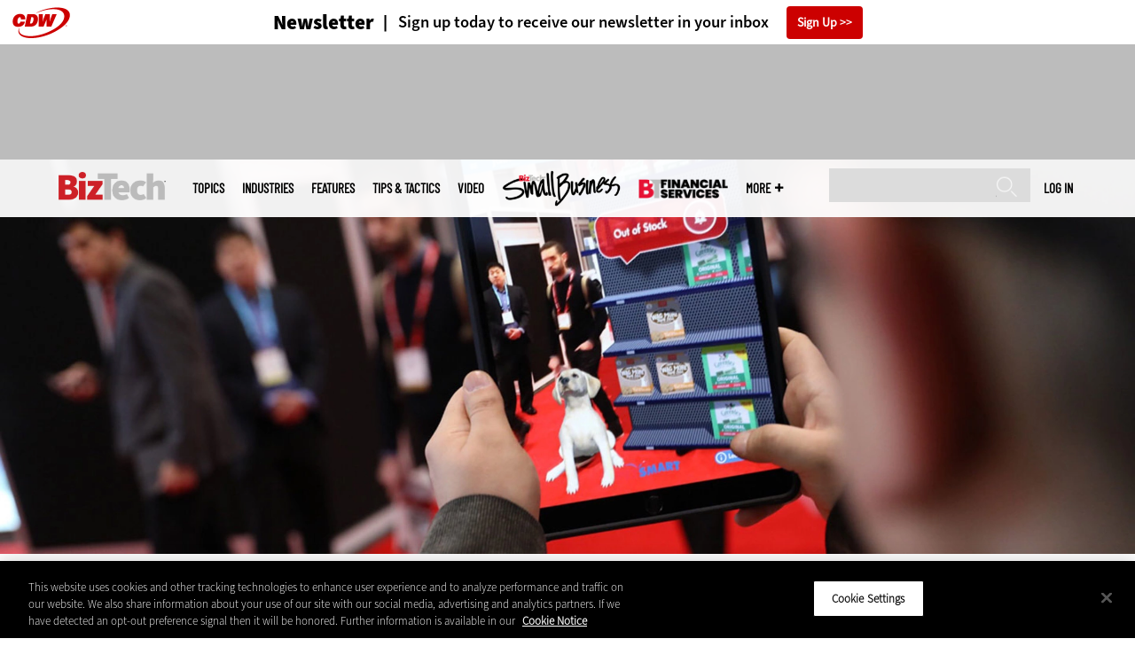

--- FILE ---
content_type: text/html; charset=UTF-8
request_url: https://biztechmagazine.com/article/2018/01/nrf-2018-how-retailers-will-power-store-future
body_size: 19214
content:


<!DOCTYPE html>
<html lang="en" dir="ltr" prefix="content: http://purl.org/rss/1.0/modules/content/  dc: http://purl.org/dc/terms/  foaf: http://xmlns.com/foaf/0.1/  og: http://ogp.me/ns#  rdfs: http://www.w3.org/2000/01/rdf-schema#  schema: http://schema.org/  sioc: http://rdfs.org/sioc/ns#  sioct: http://rdfs.org/sioc/types#  skos: http://www.w3.org/2004/02/skos/core#  xsd: http://www.w3.org/2001/XMLSchema# ">
<head>
  <script src="https://cdn.cookielaw.org/scripttemplates/otSDKStub.js" type="text/javascript" charset="UTF-8" data-domain-script="58d2694a-fb84-494a-87bd-c0db753d5a61"></script>
<script type="text/javascript">function OptanonWrapper() { document.querySelectorAll('.ot-floating-button__open, #onetrust-pc-btn-handler, .toggle_privacy_center').forEach(function (elt) { elt.onclick = function () { document.querySelector('.ot-btn-container').insertBefore(document.getElementById('accept-recommended-btn-handler'), document.querySelector('.ot-pc-refuse-all-handler')); document.querySelectorAll('.ot-btn-container button').forEach(function (x) { x.style = 'width: unset;' }); document.getElementById('accept-recommended-btn-handler').style = 'display: inline-block;'; } }); }</script>

  <link rel="preload" href="/themes/cdw/webfonts/SourceSans3-Semibold.otf.woff2" crossorigin="anonymous" as="font" type="font/woff2">
  <link rel="preload" href="/themes/cdw/webfonts/SourceSans3-Light.otf.woff2" crossorigin="anonymous" as="font" type="font/woff2">
  <link rel="preload" href="/themes/cdw/webfonts/SourceSans3-Black.otf.woff2" crossorigin="anonymous" as="font" type="font/woff2">
    <script>window.tmParam = {"page_name":"NRF: How Retailers Will Power the Store of the Future ","page_type":"Networking","page_url":"https://biztechmagazine.com/article/2018/01/nrf-2018-how-retailers-will-power-store-future","department":"Topics"};</script>

  <script>(function(d,s){var client = 'cdw';var siteId = 174;var a=d.createElement(s),b=d.getElementsByTagName(s)[0];a.async=true;a.type='text/javascript';a.tagman='st='+(+new Date())+'&amp;c='+client+'&amp;sid='+siteId;b.parentNode.insertBefore(a,b);})(document,'script');var cdwTagManagementData = {};window.cdwTagManagementData = {'page_name': window.tmParam.page_name,'page_type': window.tmParam.page_type,'page_url': window.tmParam.page_url,'referral_url': document.referrer,'project_id': 'MKT24637','site_name': 'BizTech','dtmTag_cli_promo_id': '94'};</script>

<meta charset="utf-8" />
<noscript><style>form.antibot * :not(.antibot-message) { display: none !important; }</style>
</noscript><script type="application/ld+json">{
  "@context": "http://schema.org",
  "@type": "WebSite",
  "url": "https://biztechmagazine.com/",
  "potentialAction": [{
    "@type": "SearchAction",
    "target": "https://biztechmagazine.com/search?search_api_fulltext={biztech}",
    "query-input": "required name=biztech",
"sameAs": [
    "https://twitter.com/BizTechMagazine"
  ]
  }]
}</script>
<script type="application/ld+json">{
  "@context": "http://schema.org",
  "@type": "Organization",
  "url": "https://biztechmagazine.com/",
    "logo": {
      "@type": "ImageObject",
 "url": "https://biztechmagazine.com/themes/cdw/images/logo-cdw_biztech.png"
  },
  "contactPoint": [{
    "@type": "ContactPoint",
    "telephone": "+1-847-465-6000",
    "contactType": "customer service"
  }]
}
</script>
<script type="application/ld+json">{
    "@context": "https://schema.org",
    "@graph": [
           {
           "speakable":
 {
"@type": "SpeakableSpecification",
  "xpath": [
    "/html/head/title",
    "/html/head/meta[@name='description']/@content"
    ]
  },
            "@type": "NewsArticle",
            "name": "NRF: How Retailers Will Power the Store of the Future ",
            "headline": "NRF: How Retailers Will Power the Store of the Future ",
            "description": "&lt;p&gt;As customers’ expectations grow, retailers must use technology to create a seamless shopping experience.&lt;/p&gt;
",        
            "thumbnailUrl":"https://biztechmagazine.com/sites/biztechmagazine.com/files/styles/trending_thumb/public/articles/BizTech/201801/BizTech--NRF2018-4.jpg?itok=X8CdMlbI",            
            "image":"https://biztechmagazine.com/sites/biztechmagazine.com/files/styles/trending_thumb/public/articles/BizTech/201801/BizTech--NRF2018-4.jpg?itok=X8CdMlbI",
            "datePublished": "2018-01-15T15:24:24Z",
            "isAccessibleForFree": "True",
            "dateModified": "2020-08-20T20:39:02Z",
            "author": {
                "@type": "Person",
                "name": "Brad Sowell",
                "url": "https://biztechmagazine.com/author/brad-sowell"
            },
            "publisher":{
             "@type": "Organization",
             "name":"Publisher",
  "url": "https://biztechmagazine.com/",
  "logo": {
      "@type": "ImageObject",
 "url": "https://biztechmagazine.com/themes/cdw/images/logo-cdw_biztech.png"
  },
  "contactPoint": [{
    "@type": "ContactPoint",
    "telephone": "+1-847-465-6000",
    "contactType": "customer service"
  }]
}
,
            "mainEntityOfPage": "https://biztechmagazine.com/article/2018/01/nrf-2018-how-retailers-will-power-store-future"
        }
          ]
}
</script>
<style>/* @see https://github.com/aFarkas/lazysizes#broken-image-symbol */.js img.lazyload:not([src]) { visibility: hidden; }/* @see https://github.com/aFarkas/lazysizes#automatically-setting-the-sizes-attribute */.js img.lazyloaded[data-sizes=auto] { display: block; width: 100%; }</style>
<meta name="description" content="As customers’ expectations grow, retailers must use technology to create a seamless shopping experience." />
<link rel="canonical" href="https://biztechmagazine.com/article/2018/01/nrf-2018-how-retailers-will-power-store-future" />
<link rel="image_src" href="https://biztechmagazine.com/sites/biztechmagazine.com/files/styles/cdw_hero/public/articles/BizTech/201801/BizTech--NRF2018-4.jpg?itok=2Ix1PjPx" />
<meta property="og:site_name" content="Technology Solutions That Drive Business" />
<meta property="og:type" content="Article" />
<meta property="og:url" content="https://biztechmagazine.com/article/2018/01/nrf-2018-how-retailers-will-power-store-future" />
<meta property="og:title" content="NRF: How Retailers Will Power the Store of the Future" />
<meta property="og:description" content="As customers’ expectations grow, retailers must use technology to create a seamless shopping experience." />
<meta property="og:image" content="https://biztechmagazine.com/sites/biztechmagazine.com/files/styles/cdw_hero/public/articles/BizTech/201801/BizTech--NRF2018-4.jpg?itok=2Ix1PjPx" />
<meta property="og:image:url" content="https://biztechmagazine.com/sites/biztechmagazine.com/files/styles/cdw_hero/public/articles/BizTech/201801/BizTech--NRF2018-4.jpg?itok=2Ix1PjPx" />
<meta name="twitter:card" content="summary_large_image" />
<meta name="twitter:title" content="NRF: How Retailers Will Power the Store of the Future" />
<meta name="twitter:description" content="As customers’ expectations grow, retailers must use technology to create a seamless shopping experience." />
<meta name="msvalidate.01" content="AAB1A3536B158149960B8847B13E464D" />
<meta name="google-site-verification" content="C5WoMhliRnULHKtOMqIjwViBGVlEqy5QrRiawRjECCk" />
<meta name="Generator" content="Drupal 10 (https://www.drupal.org)" />
<meta name="MobileOptimized" content="width" />
<meta name="HandheldFriendly" content="true" />
<meta name="viewport" content="width=device-width, initial-scale=1.0" />
<link rel="icon" href="/themes/cdw_biztech/favicon.ico" type="image/vnd.microsoft.icon" />
<link rel="amphtml" href="https://biztechmagazine.com/article/2018/01/nrf-2018-how-retailers-will-power-store-future?amp" />
<script src="/sites/biztechmagazine.com/files/google_tag/google_tag/general/google_tag.script.js?t92zm1" defer></script>
<script>window.a2a_config=window.a2a_config||{};a2a_config.callbacks=[];a2a_config.overlays=[];a2a_config.templates={};a2a_config.templates.twitter = "${title} via @BizTechMagazine ${link}";</script>

  <title>NRF: How Retailers Will Power the Store of the Future | BizTech Magazine</title>
  <link rel="stylesheet" media="all" href="/sites/biztechmagazine.com/files/css/css__qn-pXwI8N8Ifgurdbaj49bDS988BY6mNMuUnKUy-5M.css?delta=0&amp;language=en&amp;theme=cdw_biztech&amp;include=eJxtTVsOgzAMu1AhR6oCCV200KCmwOD0K4j97cfySzYSVcN8AD6kn4rlGkbaIakNqJ3XQyWny4qDnJXH179oxoSnZI6zESr8ZHfLu-G4McWxzXOukC1OisnDpPxxFeIC0qJUsIrlsJgqUFkX1P7iXXt6e_DDK88woHPYhHeHG_t2syp_AddiUOE" />
<link rel="stylesheet" media="all" href="/sites/biztechmagazine.com/files/css/css_Bvtc9K3ZaeJpFNTQPIFx_xSgLNbO8Mmg323hZojVBkc.css?delta=1&amp;language=en&amp;theme=cdw_biztech&amp;include=eJxtTVsOgzAMu1AhR6oCCV200KCmwOD0K4j97cfySzYSVcN8AD6kn4rlGkbaIakNqJ3XQyWny4qDnJXH179oxoSnZI6zESr8ZHfLu-G4McWxzXOukC1OisnDpPxxFeIC0qJUsIrlsJgqUFkX1P7iXXt6e_DDK88woHPYhHeHG_t2syp_AddiUOE" />

  <script src="https://www.googletagservices.com/tag/js/gpt.js" async></script>
<script src="/sites/biztechmagazine.com/files/js/js_Fk2qWYSoeNFhNHwblNWJQ6dhnqAJTBivhw3H2Tnz6S0.js?scope=header&amp;delta=1&amp;language=en&amp;theme=cdw_biztech&amp;include=eJxNjlEOgzAMQy9UliMhjwToVBKURtvg9NsKSPtx_KzIMpjDoBvhNLfRTSMN_KJH7UazEL9oFvBB_WBaRYP-fMsfa8EmTudt2YIJe1bpF2MUurBr2D7q4HmNSur96saJETh67jLjmc1rGou8a8nfAZQ1ZHJENk0F-0Y_-QAQm07n"></script>

  <meta name="viewport" content="width=device-width, initial-scale=1">
  <script>(function(a,b,c,d){ a='https://tags.tiqcdn.com/utag/cdw/subdomains/prod/utag.js'; b=document;c='script';d=b.createElement(c);d.src=a;d.type='text/java'+c;d.async=true; a=b.getElementsByTagName(c)[0];a.parentNode.insertBefore(d,a); })();</script>

</head>
<body id="cdw_biztech"  class="not-front not-logged-in one-sidebar sidebar-second page- page--article page--article- page--article-2018 page--article-01 page--article-nrf-2018-how-retailers-will-power-store-future article-with-hero cdw-site node-type-article">
<a href="#main-content" class="visually-hidden focusable">
    Skip to main content
</a>
<noscript><iframe src="https://www.googletagmanager.com/ns.html?id=GTM-NVNB53" height="0" width="0" style="display:none;visibility:hidden"></iframe></noscript>
  <div class="dialog-off-canvas-main-canvas" data-off-canvas-main-canvas>
    <!-- HEADER TOP -->
<header id="header" class="hdr-top" role="banner">
  <div class="wrapper">
            <div>
    <div id="block-cdw_header-cdw_header_ctas" class="block block-cdw-header block-odd first last clearfix">
  <div class="block-inner">
    <div class="content">
      <div class="insider">
        <a href="/cdw_subscription_v3/register-web?form=newsletter"><h3>Newsletter</h3></a>
        <a href="/cdw_subscription_v3/register-web?form=newsletter"><h4>Sign up today to receive our newsletter in your inbox</h4></a>
        <a href="/cdw_subscription_v3/register-web?form=newsletter">Sign Up</a>
      </div>
    </div>
  </div>
</div>
  </div>

      </div>
</header>
<!-- /HEADER TOP -->
<!-- HEADER MIDDLE -->
<div class="hdr-btm">
  <div class="wrapper">
            <div>
    
<div  id="block-googleadmasthead" class="block block-cdw-google-ads block-cdw-ads-masthead" >
  <div class="block-inner">

    
        


    <div class="content" >
      <ins class="dcmads" style="display:inline-block; width:728px; height:90px; text-decoration:none," data-dcm-placement="N1260.2796CDW.COM/B34270838.430410770" data-dcm-rendering-mode="iframe"><script src="https://www.googletagservices.com/dcm/dcmads.js"></script>
</ins>

    </div>
  </div>
</div> <!-- /block-inner /block -->

  </div>

      </div>
</div>
<!-- /HEADER MIDDLE -->
<!-- MAIN NAV -->

<div  class="main-nav">
  <div class="wrapper">
    <a href="http://www.cdw.com" title="CDW" target="_blank"><img src="/themes/cdw/images/logo-cdw@2x.png" alt="Home"></a>
    <a href="/" title="Home" rel="home" id="logo">
  <img src="/themes/cdw/images/logos/sites/cdw_biztech_dark.png" width="182" height="90" alt="Home" class="desktop">
  <img src="/themes/cdw/images/logos/sites/cdw_biztech.png" width="182" height="90" alt="Home" class="mobile">
</a>
    <a id="mobile-menu" title="mobile-menu" class="close">MENU</a>
    <div id="block-cdw_menu-cdw_menu_login">
      <div class="content">
              <div class="submenu" title="User menu">  <a href="/user">Log in</a></div>
            </div>
    </div>
    <nav role="navigation" aria-labelledby="block-mobilemenu-menu" id="block-mobilemenu" style="display:none;">
            
  <span class="visually-hidden" id="block-mobilemenu-menu">Mobile menu</span>
  

        <ul class="mobile-menu menu menu-level-0" data-region="main_nav">
                        <li class="topics">
                  <span class="topics">Topics</span>
              </li>
                            <li class="industries">
                  <span class="industries">Industries</span>
              </li>
                            <li class="features">
                  <a href="/features" class="features" data-drupal-link-system-path="taxonomy/term/7">Features</a>
              </li>
                            <li class="tips--tactics">
                  <a href="/tips-tactics" class="tips--tactics" data-drupal-link-system-path="taxonomy/term/6">Tips &amp; Tactics</a>
              </li>
                            <li class="video">
                  <a href="/media/videos" class="video" data-drupal-link-system-path="media/videos">Video</a>
              </li>
                            <li class="small-business">
                            <a href="/small-business"><img alt="Small Business" src=/sites/biztechmagazine.com/files/styles/medium/public/menu/2025-05/BTSMB-Lockup-new-white.png?itok=UaJmQdGc></a>
              </li>
                            <li class="financial-services">
                            <a href="https://biztechmagazine.com/financial-services"><img alt="Financial Services" src=/sites/biztechmagazine.com/files/styles/medium/public/menu/2025-07/menuBTFS-Lockup-white.png?itok=V855_nAT></a>
              </li>
                            <li class="more">
                  <span class="more">More</span>
              </li>
                            <li class="search">
                  <a href="/search" class="search" data-drupal-link-system-path="search">Search</a>
              </li>
      </ul>
  </nav>

    
<div  id="block-searchblock" class="block block-cdw-search block-cdw-search-block" >
  <div class="block-inner">

    
        


    <div class="content" >
      <form class="cdw-nav-search-form" data-drupal-selector="cdw-nav-search-form" action="/article/2018/01/nrf-2018-how-retailers-will-power-store-future" method="post" id="cdw-nav-search-form" accept-charset="UTF-8">
  <div class="js-form-item form-item form-type-search js-form-type-search form-item-search-api-fulltext js-form-item-search-api-fulltext form-no-label">
      <label for="edit-search-api-fulltext--3" class="visually-hidden">Search</label>
        <input data-drupal-selector="edit-search-api-fulltext" type="search" id="edit-search-api-fulltext--3" name="search_api_fulltext" value="" size="15" maxlength="128" class="form-search" />

        </div>
<input autocomplete="off" data-drupal-selector="form-pw296vbg47q7-js46zjxvx1n5dttskw1tnenjpn72fq" type="hidden" name="form_build_id" value="form-PW296VbG47q7-JS46ZjxVX1N5DTTSkw1tNenJpn72FQ" />
<input data-drupal-selector="edit-cdw-nav-search-form" type="hidden" name="form_id" value="cdw_nav_search_form" />
<div data-drupal-selector="edit-actions" class="form-actions js-form-wrapper form-wrapper" id="edit-actions--3"><input data-drupal-selector="edit-submit" type="submit" id="edit-submit" name="op" value="Search" class="button js-form-submit form-submit" />
</div>

</form>

    </div>
  </div>
</div> <!-- /block-inner /block -->

    <nav role="navigation" aria-labelledby="block-mainmenu-2-menu" id="block-mainmenu-2">
            
  <span class="visually-hidden" id="block-mainmenu-2-menu">Main menu</span>
  

        <ul data-region="main_nav" class="menu menu-level-0">
                        <li class="topics">
                  <span class="topics">Topics</span>
              </li>
                            <li class="industries">
                  <span class="industries">Industries</span>
              </li>
                            <li class="features">
                  <a href="/features" class="features" data-drupal-link-system-path="taxonomy/term/7">Features</a>
              </li>
                            <li class="tips--tactics">
                  <a href="/tips-tactics" class="tips--tactics" data-drupal-link-system-path="taxonomy/term/6">Tips &amp; Tactics</a>
              </li>
                            <li class="video">
                  <a href="/media/videos" class="video" data-drupal-link-system-path="media/videos">Video</a>
              </li>
                            <li class="small-business">
                            <a href="/small-business"><img alt="Small Business" src=/sites/biztechmagazine.com/files/styles/medium/public/menu/2025-05/BTSMB-Lockup-new-black.png?itok=QmRpTZwI></a>
              </li>
                            <li class="financial-services">
                            <a href="https://biztechmagazine.com/financial-services"><img alt="Financial Services" src=/sites/biztechmagazine.com/files/styles/medium/public/menu/2025-07/menuBTFS-Lockup-black.png?itok=jMHPstMJ></a>
              </li>
                            <li class="more">
                  <span class="more">More</span>
              </li>
                            <li class="search">
                  <a href="/search" class="search" data-drupal-link-system-path="search">Search</a>
              </li>
      </ul>
    <div class="submenu industries element-invisible">
      <div class="industries">
        <div class="views-element-container"><div class="view-industry-menu view-display-id-block_1 js-view-dom-id-f0af4774f4307abfe4007c12e5864d9bf30f4e3004e1929f13d799a1afd4afbf">
  
  
  

  
  
  

  <div class="menu">
  
  <ul>

          <li><a href="/energy-utilities" hreflang="en">Energy &amp; Utilities</a></li>
          <li><a href="/enterprise" hreflang="en">Enterprise</a></li>
          <li><a href="/financial-services" hreflang="en">Financial Services</a></li>
          <li><a href="/manufacturing" hreflang="en">Manufacturing</a></li>
          <li><a href="/nonprofit" hreflang="en">Nonprofit</a></li>
          <li><a href="/retail" hreflang="en">Retail</a></li>
          <li><a href="/small-business" hreflang="en">Small Business</a></li>
          <li><a href="/sports-entertainment" hreflang="en">Sports &amp; Entertainment</a></li>
          <li><a href="/startups" hreflang="en">Startups</a></li>
    
  </ul>

</div>

    

  
  

  
  
</div>
</div>

      </div>
      <div class="trending">
        <div id="trending_industry">
          <h3 class="block-title">Trending Now</h3>
          <div class="content">
            <div>
              <div>
                
<article  class="node node-article node-type-article node-promoted node--view-mode-trending-industries-main-menu" >
  <div class="content">
    <div class="key-image">
    <a href="/article/2025/11/how-match-business-users-ai-workstations-they-need" hreflang="en"><img loading="lazy" src="/sites/biztechmagazine.com/files/styles/trending_thumb/public/articles/202511/GettyImages-2172166252.jpg?itok=Gu5Eo3a7" width="300" height="255" alt="AI Workstations" typeof="foaf:Image" />

</a>


  <div class="industry">
    Enterprise
  </div>
</div>
    <div class="link-node"><a href="/article/2025/11/how-match-business-users-ai-workstations-they-need">How To Match Business Users With the AI Workstations They Need</a></div>
  </div> <!-- /content -->
</article>

<article  class="node node-article node-type-article node-promoted node--view-mode-trending-industries-main-menu" >
  <div class="content">
    <div class="key-image">
    <a href="/article/2025/05/5-steps-nonprofits-can-take-adopt-ai-responsibly" hreflang="en"><img loading="lazy" src="/sites/biztechmagazine.com/files/styles/trending_thumb/public/articles/202505/GettyImages-1511406730.jpg?itok=bzV0mcWN" width="300" height="255" alt="Volunteers working an event" typeof="foaf:Image" />

</a>


  <div class="industry">
    Nonprofit
  </div>
</div>
    <div class="link-node"><a href="/article/2025/05/5-steps-nonprofits-can-take-adopt-ai-responsibly">5 Steps Nonprofits Can Take To Adopt AI Responsibly</a></div>
  </div> <!-- /content -->
</article>

<article  class="node node-article node-type-article node-promoted node--view-mode-trending-industries-main-menu" >
  <div class="content">
    <div class="key-image">
    <a href="/article/2025/10/enterprise-leaders-guide-adopting-wi-fi-7" hreflang="en"><img loading="lazy" src="/sites/biztechmagazine.com/files/styles/trending_thumb/public/articles/202510/GettyImages-2073120226.jpg?itok=8MQVViGl" width="300" height="255" alt="Concept of Wi-Fi 7" typeof="foaf:Image" />

</a>


  <div class="industry">
    Enterprise
  </div>
</div>
    <div class="link-node"><a href="/article/2025/10/enterprise-leaders-guide-adopting-wi-fi-7">The Enterprise Leader’s Guide to Adopting Wi-Fi 7</a></div>
  </div> <!-- /content -->
</article>

              </div>
            </div>
          </div>
        </div>
      </div>
    </div>
    <div class="submenu topics element-invisible">
      <div class="topics">
        <div class="views-element-container"><div class="view-topic-menu view-display-id-block_1 js-view-dom-id-5194c2f72dedd2cfcab9cff95b8074ec6da4bdbb0ae107bc621b59cc2803f8ef">
  
  
  

  
  
  

  <div class="menu">
  
  <ul>

          <li><a href="/artificial-intelligence" hreflang="en">Artificial Intelligence</a></li>
          <li><a href="/cloud" hreflang="en">Cloud</a></li>
          <li><a href="/data-analytics" hreflang="en">Data Analytics</a></li>
          <li><a href="/data-center" hreflang="en">Data Center</a></li>
          <li><a href="/digital-workspace" hreflang="en">Digital Workspace</a></li>
          <li><a href="/hardware" hreflang="en">Hardware</a></li>
          <li><a href="/internet" hreflang="en">Internet</a></li>
          <li><a href="/management" hreflang="en">Management</a></li>
          <li><a href="/networking" hreflang="en">Networking</a></li>
          <li><a href="/security" hreflang="en">Security</a></li>
          <li><a href="/software" hreflang="en">Software</a></li>
    
  </ul>

</div>

    

  
  

  
  
</div>
</div>

      </div>
      <div class="trending">
        <div id="trending_topics">
          <h3 class="block-title">Trending Now</h3>
          <div class="content">
            <div>
              <div>
                
<article  class="node node-article node-type-article node-promoted node--view-mode-trending-main-menu" >
  <div class="content">
    <div class="key-image">
      
    <a href="/article/2025/11/how-match-business-users-ai-workstations-they-need" hreflang="en"><img loading="lazy" src="/sites/biztechmagazine.com/files/styles/trending_thumb/public/articles/202511/GettyImages-2172166252.jpg?itok=Gu5Eo3a7" width="300" height="255" alt="AI Workstations" typeof="foaf:Image" />

</a>


      
  <div class="primary-topic">
      <a href="/hardware" hreflang="en">Hardware</a>
  </div>

    </div>
    <div class="link-node"><a href="/article/2025/11/how-match-business-users-ai-workstations-they-need">How To Match Business Users With the AI Workstations They Need</a></div>
  </div>
</article>

<article  class="node node-article node-type-article node-promoted node--view-mode-trending-main-menu" >
  <div class="content">
    <div class="key-image">
      
    <a href="/article/2025/05/5-steps-nonprofits-can-take-adopt-ai-responsibly" hreflang="en"><img loading="lazy" src="/sites/biztechmagazine.com/files/styles/trending_thumb/public/articles/202505/GettyImages-1511406730.jpg?itok=bzV0mcWN" width="300" height="255" alt="Volunteers working an event" typeof="foaf:Image" />

</a>


      
  <div class="primary-topic">
      <a href="/data-analytics" hreflang="en">Data Analytics</a>
  </div>

    </div>
    <div class="link-node"><a href="/article/2025/05/5-steps-nonprofits-can-take-adopt-ai-responsibly">5 Steps Nonprofits Can Take To Adopt AI Responsibly</a></div>
  </div>
</article>

<article  class="node node-article node-type-article node-promoted node--view-mode-trending-main-menu" >
  <div class="content">
    <div class="key-image">
      
    <a href="/article/2025/10/enterprise-leaders-guide-adopting-wi-fi-7" hreflang="en"><img loading="lazy" src="/sites/biztechmagazine.com/files/styles/trending_thumb/public/articles/202510/GettyImages-2073120226.jpg?itok=8MQVViGl" width="300" height="255" alt="Concept of Wi-Fi 7" typeof="foaf:Image" />

</a>


      
  <div class="primary-topic">
      <a href="/networking" hreflang="en">Networking</a>
  </div>

    </div>
    <div class="link-node"><a href="/article/2025/10/enterprise-leaders-guide-adopting-wi-fi-7">The Enterprise Leader’s Guide to Adopting Wi-Fi 7</a></div>
  </div>
</article>

              </div>
            </div>
          </div>
        </div>
      </div>
    </div>
        <div class="submenu more element-invisible">
      <div class="more-links">
        <ul class="menu">
                      <li>
              <a href="https://biztechmagazine.com/about-insider" title="About Insider">About Insider</a>
            </li>
                      <li>
              <a href="/agility" title="AgilITy">AgilITy</a>
            </li>
                      <li>
              <a href="/community" title="CommunITy">CommunITy</a>
            </li>
                      <li>
              <a href="/equity" title="EquITy">EquITy</a>
            </li>
                      <li>
              <a href="/events/cdw-executive-summit" title="CDW Executive SummIT">CDW Executive SummIT</a>
            </li>
                      <li>
              <a href="/dashboard" title="Dashboard">Dashboard</a>
            </li>
                      <li>
              <a href="/events" title="Events">Events</a>
            </li>
                      <li>
              <a href="https://biztechmagazine.com/glossary" title="Glossary">Glossary</a>
            </li>
                      <li>
              <a href="/news" title="News">News</a>
            </li>
                      <li>
              <a href="/product-review/reviews" title="Reviews">Reviews</a>
            </li>
                      <li>
              <a href="/voices" title="Voices">Voices</a>
            </li>
                  </ul>
      </div>
      <div class="more-social-links">
      </div>
      <div class="more-blocks">
        <div class="views-element-container"><div class="view-featured-menu-node view-display-id-biztech js-view-dom-id-e1690a4ea48de148705e873255cae52f63b5a1df956e6a3a0895830d1aa96d09">
  
  
  

  
  
  

      <div class="views-row"><div class="views-field views-field-field-more-menu-featured"><div class="field-content"><article  class="node--view-mode-more-menu" >
  <div class="search-image">
    <a href="/article/2024/12/30-it-influencers-follow-2024" hreflang="en"><img loading="lazy" src="/sites/biztechmagazine.com/files/styles/sidebar_thumb/public/articles/202509/BT_Q424_25-influencerlist-hero.jpg?itok=hD6aV5Os" width="300" height="225" alt="Headshot collage of IT influencers - 2024 " typeof="foaf:Image" />

</a>

</div>
  <div class="title"><a href="/article/2024/12/30-it-influencers-follow-2024"><span>30 IT Influencers to Follow in 2024</span>
</a></div>
  <div class="date">Dec 18 2024</div>
  
            <div><p>Here are the most influential voices across industries that IT professionals should know.</p>
</div>
      
</article>
</div></div></div>

    

  
  

  
  
</div>
</div>

        <div class="views-element-container"><div class="view-more-featured-blocks view-display-id-cdw_magazine_current js-view-dom-id-c3f8932f00b185fdcd67a707af080676942b176eb7e64ee72675256ae7807734">
  
  
  

  
  
  

      <div class="views-row">																														<div id="block-cdw_magazine-cdw_magazine_current">
    <a href="/magazine/issue/2025/12/winter-2025" hreflang="en"><img loading="lazy" src="/sites/biztechmagazine.com/files/styles/more_menu/public/mag_covers/BT_CORP_Q425_C1%20%281%29.jpg?itok=12Mb-RQM" width="200" height="150" alt="Fall 2025 BizTech Magazine Cover" typeof="foaf:Image" />

</a>

    <h3>BizTech Magazine</h3>
  <a href="/magazine/issue/2025/12/winter-2025">Current Issue</a> <span>|</span> <a href="/magazine/archives">Archive</a>
</div>

</div>

    

  
  

  
  
</div>
</div>

      </div>
    </div>
  </nav>

    
        
      <ul class="more-social">
                      <li class="twitter">
        <a href="https://twitter.com/intent/follow?original_referer=http%3A//www.biztechmagazine.com/&amp;region=follow_link&amp;screen_name=BizTechMagazine&amp;tw_p=followbutton&amp;variant=2.0" class="twitter">Twitter</a>
              </li>
                      <li class="feed">
        <a href="http://feeds.feedburner.com/BizTechMagazine" class="feed">Feed</a>
              </li>
        </ul>
  
  
  </div>
  
  <div class="submenu-wrap"></div>
</div>

<!-- /MAIN NAV -->
  <!-- HERO -->
  <div class="hero">
        <div id="header-region">
      
              <div id='article_key_image'>
          
      <picture>
                  <source srcset="/sites/biztechmagazine.com/files/styles/cdw_article_hero/public/articles/BizTech/201801/BizTech--NRF2018-4.jpg.webp?itok=nZhAmTsC 1x" media="all and (min-width: 768px)" type="image/webp" width="1920" height="667"/>
              <source srcset="/sites/biztechmagazine.com/files/styles/cdw_article_hero_mobile_focal_point/public/articles/BizTech/201801/BizTech--NRF2018-4.jpg.webp?h=b1512c13&amp;itok=gK7VG_vT 1x, /sites/biztechmagazine.com/files/styles/cdw_article_hero_mobile_focal_point_2x/public/articles/BizTech/201801/BizTech--NRF2018-4.jpg.webp?h=b1512c13&amp;itok=loR2_YXF 2x" type="image/webp" width="375" height="315"/>
              <source srcset="/sites/biztechmagazine.com/files/styles/cdw_article_hero/public/articles/BizTech/201801/BizTech--NRF2018-4.jpg?itok=nZhAmTsC 1x" media="all and (min-width: 768px)" type="image/jpeg" width="1920" height="667"/>
              <source srcset="/sites/biztechmagazine.com/files/styles/cdw_article_hero_mobile_focal_point/public/articles/BizTech/201801/BizTech--NRF2018-4.jpg?h=b1512c13&amp;itok=gK7VG_vT 1x, /sites/biztechmagazine.com/files/styles/cdw_article_hero_mobile_focal_point_2x/public/articles/BizTech/201801/BizTech--NRF2018-4.jpg?h=b1512c13&amp;itok=loR2_YXF 2x" type="image/jpeg" width="375" height="315"/>
                  <img loading="eager" width="1920" height="667" src="/sites/biztechmagazine.com/files/styles/cdw_article_hero/public/articles/BizTech/201801/BizTech--NRF2018-4.jpg?itok=nZhAmTsC" alt="How Retailers Will Power the Store of the Future " typeof="foaf:Image" />

  </picture>



                  </div>
          </div>
  </div>
  <!-- /HERO -->


<!-- MAIN -->
<main class="wrapper clearfix" role="main">
  <!-- MAIN MIDDLE -->
  <section id="content">
    <div id="content-header">

      

      

      
      
      
      

      
      
    </div>
          <!-- MAIN CONTENT -->
      <div id="content-area">
          <div>
    <div data-drupal-messages-fallback class="hidden"></div>
<div  class="views-element-container block block-views block-views-blockarticle-breadcrumb-block-1" id="block-views-block-article-breadcrumb-block-1" >
  <div class="block-inner">

    
        


    <div class="content" >
      <div><div class="view-article-breadcrumb view-display-id-block_1 js-view-dom-id-f644ff74361cf7b7329423a4b64049ee2183e2f80f270aa21474439ebaede09a">
  
  
  

  
  
  

      <div class="views-row"><span class="views-field views-field-nothing"><span class="field-content"><a href="/">Home</a></span></span>»<span class="views-field views-field-field-primary-topic"><span class="field-content"><a href="/networking" hreflang="en">Networking</a> </span></span></div>

    

  
  

  
  
</div>
</div>

    </div>
  </div>
</div> <!-- /block-inner /block -->

<div  id="block-cdw-content" class="block block-system block-system-main-block" >
  <div class="block-inner">

    
        


    <div class="content" >
      <article  class="node node-article node-type-article node-promoted node--view-mode-full" >
  <header>

    <div class="pw-widget pw-size-medium pw-layout-vertical __pw-layout-vertical" data-layout="vertical" data-url="https://biztechmagazine.com/article/2018/01/nrf-2018-how-retailers-will-power-store-future" data-title="#NRF2018: The #tech tools retailers need to create the stores of tomorrow. #retailIT" data-via="BizTechMagazine" data-button-background="none">
  <span>
    <span>Jan</span>
    <span>15</span>
    <span>2018</span>
  </span>
    </div>

    <span class="a2a_kit a2a_kit_size_32 addtoany_list addtoany_list__article" data-a2a-url="https://biztechmagazine.com/article/2018/01/nrf-2018-how-retailers-will-power-store-future" data-a2a-title="#NRF2018: The #tech tools retailers need to create the stores of tomorrow. #retailIT "><a class="a2a_button_twitter"></a><a class="a2a_button_facebook"></a><a class="a2a_button_linkedin"></a><a class="a2a_button_reddit"></a><a class="a2a_button_flipboard"></a><a class="a2a_button_email"></a></span>
    <span class="link-term"><a href="https://biztechmagazine.com/networking">Networking</a></span>

      
    <h1 class="title"><span>NRF: How Retailers Will Power the Store of the Future </span>
</h1>

        <div class="subtitle">As customers’ expectations grow, retailers must use technology to create a seamless shopping experience.</div>
    
    
      <div class="byline">
        <div class="author">
      <div>
              <div class="field-author">
<div id="taxonomy-term-" class="">
      <div class="author-photo">
      
    <a href="/author/brad-sowell" hreflang="en"><img loading="lazy" src="/sites/biztechmagazine.com/files/styles/face_small/public/author/Sowell_90.jpg?itok=wmvQ_MtS" width="58" height="58" alt="Brad Sowell" typeof="foaf:Image" />

</a>


    </div>
  
  <div class="author-info">
    <span>by </span><a rel="author" href="/author/brad-sowell">  <div>Brad Sowell</div>
</a>
            <a target="_blank" class="twitter" href="https://twitter.com/intent/follow?region=follow_link&amp;screen_name=bradsowell&amp;tw_p=followbutton&amp;variant=2.0"><span>Twitter</span></a>
    </div>

<div class="author-bio">
  <p>
            <div><p>Brad is associate executive editor for <em>BizTech</em> magazine and works closely with media relations and other professionals to develop articles for the magazine.</p>
</div>
      </p>
</div>
</div>
</div>
          </div>
    </div>
              </div>
    

    
  </header>

  <div class="content">
            
            <div class="article-audio">
    <div id="jquery_jplayer_1" class="jp-jplayer" data-url="https://biztechmagazine.com/sites/biztechmagazine.com/files/article_audio/article-audio-40096.mp3" data-title="article-audio-40096.mp3"></div>
<div id="jp_container_1" class="jp-audio" role="application" aria-label="media player">
  <div class="jp-type-single">
    <div class="jp-gui jp-interface">
      <div class="jp-controls-holder">
        <div class="jp-controls">
          <button class="jp-play" role="button" tabindex="0">Listen</button>
          <button class="jp-pause" role="button" tabindex="0">Pause</button>
        </div>
        <div class="jp-duration" role="timer" aria-label="duration">&nbsp;</div>
        <div class="jp-progress">
          <div class="jp-seek-bar">
            <div class="jp-play-bar"></div>
          </div>
        </div>
      </div>
    </div>
  </div>
</div>

  </div>

          
            <div><p>In today’s digital world, with social media constantly pulsing in the background, retailers can face&nbsp;<strong>a swift backlash</strong>&nbsp;from upset or dissatisfied customers.</p>
<p>“The worst-case scenario for a business is for one person to have a bad experience and tell everyone they know. Then those people tell everyone they know, and it spreads to almost half the planet,” said Hansang Bae, CTO of&nbsp;<a class="paragraphCTA" href="https://www.cdw.com/content/cdw/en/brand/Riverbed.html">Riverbed Technology</a>.</p>
<p>“Customers have a lot more power now than they did before, with the addition of social media,” Bae said during&nbsp;<a class="paragraphCTA" href="https://nrfbigshow.nrf.com/session/exhibitor-big-ideas-powering-store-future-successful-digital-transformation-strategies">a session</a>&nbsp;at&nbsp;<a class="paragraphCTA" href="https://biztechmagazine.com/nrf-2018-retails-big-show">NRF 2018: Retail’s Big Show</a>&nbsp;in New York City on Jan. 14.</p>
<p><strong>The retail market has become more fast-paced thanks to digital technology</strong>, which puts stress on businesses to respond, he said. Customers’ expectations for retail brands are increasing; now, in addition to highly customized products,<strong>&nbsp;they expect to have wireless service and rich digital content in physical stores</strong>.</p>
<p>All of this creates technology challenges for retailers, including&nbsp;<strong>wireless network security management and a push for increased broadband bandwidth</strong>. Retailers also must contend with store continuity challenges and the need to&nbsp;<strong>rapidly introduce new technology</strong>, Bae said.</p>
<p>“Thou shall have Wi-Fi, and it better be damn good!” he exclaimed. “Your customers not only expect it, they are demanding it — and you also need to make sure it’s not a hot button for hackers to exploit your customers.”</p>
<p><a class="paragraphCTA" href="https://biztechmagazine.com/register?newsletter"><strong>SIGN UP:&nbsp;</strong>Get more news from the&nbsp;<em>BizTech</em>&nbsp;newsletter in your inbox every two weeks!</a></p>
<h2>The Tech Tools Retailers Want Moving Forward</h2>
<p>What will the store of tomorrow look like?&nbsp;<a class="paragraphCTA" href="https://www.riverbed.com/press-releases/riverbed-retail-digital-transformation-survey-finds-next-three-years-are-crucial-for-evolution-of-brick-and-mortar.html">Riverbed asked 300 retail IT managers</a>&nbsp;in the United States, Australia and Germany what they planned to invest in during the next 12 months. Among the top responses:</p>
<ul>
<li><strong>The ability to rapidly expand locations (51 percent)</strong></li>
<li>Improvements to&nbsp;<strong>in-store wireless and mobile service for customers and employees</strong>&nbsp;(49 percent)</li>
<li>Tools to&nbsp;<strong>better monitor users’ experience with customer apps</strong>&nbsp;(48 percent)</li>
<li>Technology to&nbsp;<strong>ensure point-of-sale connectivity and continuity</strong>&nbsp;in stores (47 percent)</li>
<li><strong>New digital services and apps</strong>&nbsp;for customers and employees (47 percent)</li>
<li><strong>Enhanced productivity for enterprise mobility apps</strong>&nbsp;(45 percent)</li>
</ul>
<p>Survey respondents also noted several technologies that they consider essential to the evolution of brick and mortar stores, including retail apps to track inventory (40 percent), virtual assistants (37 percent), mobile POS technology (35 percent), mobile apps with augmented reality (34 percent), and tools to personalize the in-store experience using customer loyalty data (34 percent).</p>
<p>Furthermore,&nbsp;<strong>47 percent of the respondents said these technologies must be in place within three years</strong>.</p>
<p>But many stores don’t have technical expertise on location, said Bae, which presents a key challenge: “You need to monitor your point of sale so that you can recognize problems before they happen and affect your customers and your business.”</p>
<h2>Streamline the Omnichannel Experience</h2>
<p>Retailers must deliver a true omnichannel experience, with a seamless connection between the digital and physical store and real-time inventory management, Bae stressed.</p>
<p>He mentioned a grocery chain (likely referring to British chain&nbsp;<a class="paragraphCTA" href="http://www.cnn.com/2012/01/11/tech/in-seoul-a-virtual-grocery-store-in-the-subway/index.html">Tesco</a>) that&nbsp;<strong>tagged pictures of food items with QR codes and displayed them in subway stations</strong>&nbsp;in Seoul, South Korea. Customers who wanted their groceries delivered could scan the QR codes. Then, based on where the customers were in the subway system and where they lived, the grocer could time the food delivery to coincide with customer’s arrival at home, saving them a trip to the store.<strong>&nbsp;“That’s digital transformation!” he said.</strong></p>
<p>Bae recommended three ways retail stores can optimize their online and in-store channels.</p>
<p>The first is to&nbsp;<strong>rapidly deploy digital services</strong>, creating agility. Second, businesses should strive to&nbsp;<strong>boost same-store profits</strong>. Third, they should&nbsp;<strong>focus on improving the customer experience</strong>. Bae touted Riverbed’s SD-WAN solutions — Riverbed&nbsp;<a class="paragraphCTA" href="https://www.cdw.com/shop/search/result.aspx?key=steelconnect&amp;ctlgfilter=&amp;searchscope=all&amp;sr=1">SteelConnect</a>,&nbsp;<a class="paragraphCTA" href="https://www.cdw.com/shop/search/result.aspx?key=SteelHead&amp;ctlgfilter=&amp;searchscope=all&amp;sr=1">SteelHead</a>&nbsp;and&nbsp;<a class="paragraphCTA" href="https://www.cdw.com/shop/search/result.aspx?key=Xirrus%20Wi-Fi&amp;ctlgfilter=&amp;searchscope=all&amp;sr=1">Xirrus Wi-Fi</a>, which provide cloud-enabled wireless connectivity — as tools that can help retailers achieve these goals. He also cited Riverbed’s&nbsp;<a class="paragraphCTA" href="https://www.riverbed.com/products/steelcentral/">SteelCentral</a>&nbsp;solution as a means of gathering insight into the customer experience and enabling application performance management.</p>
<h2>Grocery Chain Gains Insight into Customer Experience</h2>
<p>Also during the panel, Patrick O’Leary, vice president of technical infrastructure for&nbsp;<a class="paragraphCTA" href="https://www.segrocers.com/">Southeastern Grocers</a>, described how his company has benefited from a partnership with Riverbed. As the parent company of the BI-LO, Harveys and Winn-Dixie chains, Southeastern Grocers comprises 739 grocery stores, 148 liquor stores and 372 in-store pharmacies.</p>
<p>The company uses a mobile app for digital couponing and shopping lists, O’Leary said, but before partnering with Riverbed,&nbsp;<strong>it had no visibility into the app’s performance</strong>.</p>
<p>By implementing Riverbed SteelCentral’s&nbsp;<a class="paragraphCTA" href="https://www.cdw.com/shop/search/result.aspx?key=AppInternals%20&amp;ctlgfilter=&amp;searchscope=all&amp;sr=1">AppInternals</a>&nbsp;and&nbsp;<a class="paragraphCTA" href="https://www.cdw.com/shop/search/result.aspx?key=AppResponse&amp;ctlgfilter=&amp;searchscope=all&amp;sr=1">AppResponse</a>&nbsp;features, Southeastern Grocers improved the performance of its mobile and web applications, which created a better user experience — and also, Bae noted, allowed the business to&nbsp;<strong>collect customer data that could be used to predict behavior and increase profit</strong>.</p>
<p>“AppInternals and AppResponse helped us get the visibility we needed to tackle all our performance issues with our mobile application,” O’Leary said. “We test our mobile app so we can meet the demand — we always conduct quality assurance and find the bottlenecks before they break.”</p>
<p>Bae added: “It’s better to have no mobile app than a crappy one.”</p>
<p>It took about a year for Southeastern Grocers to fully implement the mobile app, but it is paying dividends, as<strong>&nbsp;the company’s customers redeem about 500 million coupons a year</strong>, O’Leary said.</p>
<p>For our full array of articles and videos from the conference, check out&nbsp;<em>BizTech</em>’s coverage of NRF 2018 conference&nbsp;<a class="paragraphCTA" href="https://biztechmagazine.com/nrf-2018-retails-big-show" target="_blank">here</a>.</p>
</div>
      
          
                
        
      
  
      <div class="image-credit">
      National Retail Federation 
    </div>
  
  

  <div class="share-buttons-h">
    <span class="a2a_kit a2a_kit_size_32 addtoany_list addtoany_list__article" data-a2a-url="https://biztechmagazine.com/article/2018/01/nrf-2018-how-retailers-will-power-store-future" data-a2a-title="#NRF2018: The #tech tools retailers need to create the stores of tomorrow. #retailIT "><a class="a2a_button_twitter"></a><a class="a2a_button_facebook"></a><a class="a2a_button_linkedin"></a><a class="a2a_button_reddit"></a><a class="a2a_button_flipboard"></a><a class="a2a_button_email"></a></span>
    <div class="pw-widget pw-size-medium pw-layout-horizontal" data-counter="true" data-url="https://biztechmagazine.com/article/2018/01/nrf-2018-how-retailers-will-power-store-future" data-title="#NRF2018: The #tech tools retailers need to create the stores of tomorrow. #retailIT" data-via="BizTechMagazine" data-button-background="none">
    <div>
    <a class="pw-button-twitter cdw-taboola-social"></a>
    <a href="https://twitter.com/search?f=realtime&amp;q=https%3A%2F%2Fbiztechmagazine.com%2Farticle%2F2018%2F01%2Fnrf-2018-how-retailers-will-power-store-future" target="_blank"><span class="pw-box-counter cdw-taboola" data-channel="twitter"></span></a>
  </div>
  <div>
    <a class="pw-button-facebook cdw-taboola-social"></a>
  </div>
  <div>
    <a class="pw-button-linkedin cdw-taboola-social"></a>
  </div>
  <div>
    <a class="pw-button-reddit cdw-taboola-social"></a>
  </div>
  <div>
    <a class="pw-button-flipboard cdw-taboola-social"></a>
  </div>
  <div>
    <a class="pw-button-email cdw-taboola-social"></a>
  </div>
  <!-- Pinterest button is in EdTechk12 theme's horizontal template -->
</div>

  </div>

            <div><div class="views-element-container"><div class="view-cta-footer-slide view-display-id-block_1 js-view-dom-id-936f3a31cf0e5eccc19eafdc1aedc02de6de5b592871ede6fe07f29c781a97b6">
  
  
  

  
  
  

      <div class="views-row"><div class="views-field views-field-field-cta-slide-image"><div class="field-content"><a target="_blank" href="https://biztechmagazine.com/cdw_subscription_v3/register-web?form=insider">  <img loading="lazy" src="/sites/biztechmagazine.com/files/CTA_Slides/Insider%20Promo_footer_article%20page%20%281%29.png" width="710" height="120" alt="" typeof="Image" />

</a></div></div></div>

    

  
  

  
  
</div>
</div>
</div>
      
  <div class="Subtopics category-list">
    <h3 class="title">More On</h3>
    <div class="item-list">
      <ul>
                  <li>
            <a href="https://biztechmagazine.com/digital-workspace" class="cdw-taboola-topic">
            Digital Workspace
            </a>
          </li>
                  <li>
            <a href="https://biztechmagazine.com/digital-workspace/mobility" class="cdw-taboola-topic">
            Mobility
            </a>
          </li>
                  <li>
            <a href="https://biztechmagazine.com/hardware" class="cdw-taboola-topic">
            Hardware
            </a>
          </li>
                  <li>
            <a href="https://biztechmagazine.com/hardware/barcode-scanners" class="cdw-taboola-topic">
            Barcode Scanners
            </a>
          </li>
                  <li>
            <a href="https://biztechmagazine.com/hardware/point-sale" class="cdw-taboola-topic">
            Point of Sale
            </a>
          </li>
                  <li>
            <a href="https://biztechmagazine.com/networking" class="cdw-taboola-topic">
            Networking
            </a>
          </li>
                  <li>
            <a href="https://biztechmagazine.com/networking/software-defined-networking" class="cdw-taboola-topic">
            Software-defined networking
            </a>
          </li>
                  <li>
            <a href="https://biztechmagazine.com/networking/wi-fi" class="cdw-taboola-topic">
            Wi-Fi
            </a>
          </li>
              </ul>
    </div>
  </div>

<div class="cdw-related-content clearfix">
  <h2 class="title">Related Stories</h2>
      
<article class="related">
          <div class="key-image">
      
    <a href="/article/2018/01/nrf-2018-want-digital-transformation-retail-break-down-internal-silos" hreflang="und"><img loading="lazy" src="/sites/biztechmagazine.com/files/styles/related_stories_thumb/public/articles/BizTech/201801/BizTech--NRF2018-3.jpg?itok=UW_4jaYB" width="232" height="174" alt="Want Digital Transformation in Retail? Break Down Internal Silos" typeof="foaf:Image" />

</a>


      </div>
      <div class="primary-topic">
    <span class="link-term"><a class="taxonomy-term vocabulary-primary-topic term-default" href="https://biztechmagazine.com/management">Management</a></span>
  </div>
  <div class="desc">
    <header ><a href="/article/2018/01/nrf-2018-want-digital-transformation-retail-break-down-internal-silos"><span>Want Digital Transformation in Retail? Break Down Internal Silos</span>
</a></header>
  </div>

</article>

      
<article class="related">
          <div class="key-image">
      
    <a href="/article/2018/01/nrf-2018-want-digital-transformation-retail-break-down-internal-silos" hreflang="und"><img loading="lazy" src="/sites/biztechmagazine.com/files/styles/related_stories_thumb/public/articles/BizTech/201801/BizTech--NRF2018-3.jpg?itok=UW_4jaYB" width="232" height="174" alt="Want Digital Transformation in Retail? Break Down Internal Silos" typeof="foaf:Image" />

</a>


      </div>
      <div class="primary-topic">
    <span class="link-term"><a class="taxonomy-term vocabulary-primary-topic term-default" href="https://biztechmagazine.com/management">Management</a></span>
  </div>
  <div class="desc">
    <header ><a href="/article/2018/01/nrf-2018-want-digital-transformation-retail-break-down-internal-silos"><span>Want Digital Transformation in Retail? Break Down Internal Silos</span>
</a></header>
  </div>

</article>

      
<article class="related">
          <div class="key-image">
      
    <a href="/article/2018/01/nrf-2018-retails-big-show-highlight-future-store-technology" hreflang="und"><img loading="lazy" src="/sites/biztechmagazine.com/files/styles/related_stories_thumb/public/articles/BizTech/201801/BizTech--NRF2018-2.jpg?itok=VaItBQAQ" width="232" height="174" alt="" typeof="foaf:Image" />

</a>


      </div>
      <div class="primary-topic">
    <span class="link-term"><a class="taxonomy-term vocabulary-primary-topic term-default" href="https://biztechmagazine.com/digital-workspace">Digital Workspace</a></span>
  </div>
  <div class="desc">
    <header ><a href="/article/2018/01/nrf-2018-retails-big-show-highlight-future-store-technology"><span>NRF 2018: Retail’s Big Show to Highlight Future of Store Technology</span>
</a></header>
  </div>

</article>

  </div>

<div id="disqus_thread"></div>

</div>
</article>


    </div>
  </div>
</div> <!-- /block-inner /block -->


<div  id="block-cdwregistertimedmodal" class="block block-cdw-subscription-v3 block-cdw-register-timed-modal" >
  <div class="block-inner">

    
        


    <div class="content" >
      
<div class="magazine-modal__container ">
	<div class="magazine-modal magazine-modal--one-column">
		<a class="magazine-modal__close-button" href="#">Close</a>
			<style>

												.magazine-modal__col-1 .magazine-modal__button {
					background-color: ;
				 color: ;
				}

				.magazine-modal__col-2 .magazine-modal__button {
					background-color: #d0021b;
				 border: 1px solid#ffffff;
				 color: #ffffff;
				}

												@media (min-width: 769px) {
					.magazine-modal__col-1,
					.magazine-modal__col-2 {
						width: 100%;
					}
				}

							</style>
										<div class="magazine-modal__col-2" style="background-image: url('')">
											<div class="magazine-modal__img-wrapper">
							<img src="https://biztechmagazine.com/sites/biztechmagazine.com/files/maganize_modal/bt-modal-logo_0.jpg">
						</div>
						<div class="magazine-modal_content-wrapper">
							<h3>New Workspace Modernization Research from CDW</h3>
							<p>See how IT leaders are tackling workspace modernization opportunities and challenges.</p>
						</div>
						<div class="magazine-modal_footer">
															<a href="https://shorturl.at/pdHeO"
									 class="magazine-modal__button">Click Here to Read the Report</a>
													</div>
									</div>
				</div>
</div>
    </div>
  </div>
</div> <!-- /block-inner /block -->

  </div>

      </div>
      <!-- /MAIN CONTENT -->
      </section>
  <!-- /MAIN MIDDLE -->
        <!-- MAIN SIDEBAR SECOND -->
    <aside id="sidebar-second" role="complementary" class="column sidebar second">
        <div>
    

<div  class="views-element-container block block-views block-views-blocklatest-articles-latest-articles-sidebar" id="block-views-block-latest-articles-latest-articles-sidebar">
  <div class="block-inner">
    <h3>Latest Articles</h3>
    <div class="content" >
      <div><div class="view-latest-articles view-display-id-latest_articles_sidebar js-view-dom-id-3e2cc0e35e50692252416cb6338f1db5f220bd4b90f99cb693d9df53a3f955e7">
  
  
  

  
  
  

      <div>
<article  class="node node-article node-type-article node-promoted node--view-mode-trending" >
  <div class="content">
    <div class="key-image">
      
    <a href="/article/2026/01/how-smb-it-leaders-can-collaborate-across-cloud">  <picture>
                  <source srcset="/sites/biztechmagazine.com/files/styles/cdw_photo_gallery_thumb/public/articles/202601/GettyImages-2186780970.jpg.webp?itok=rmGfYQVR 1x" type="image/webp" width="80" height="80"/>
              <source srcset="/sites/biztechmagazine.com/files/styles/cdw_photo_gallery_thumb/public/articles/202601/GettyImages-2186780970.jpg?itok=rmGfYQVR 1x" type="image/jpeg" width="80" height="80"/>
                  <img loading="lazy" srcset="/sites/biztechmagazine.com/files/styles/cdw_photo_gallery_thumb/public/articles/202601/GettyImages-2186780970.jpg?itok=rmGfYQVR 1x" width="80" height="80" src="/sites/biztechmagazine.com/files/styles/cdw_photo_gallery_thumb/public/articles/202601/GettyImages-2186780970.jpg?itok=rmGfYQVR" alt="Coworkers collaborating" typeof="foaf:Image" />

  </picture>
</a>


    </div>
    <div class="link-node"><a href="/article/2026/01/how-smb-it-leaders-can-collaborate-across-cloud">How SMB IT Leaders Can Collaborate Across the Cloud</a></div>
  </div> <!-- /content -->
</article>
</div>
    <div>
<article  class="node node-article node-type-article node-promoted node--view-mode-trending" >
  <div class="content">
    <div class="key-image">
      
    <a href="/article/2026/01/nrf-2026-omnichannel-evolves-staying-connected-expectation">  <picture>
                  <source srcset="/sites/biztechmagazine.com/files/styles/cdw_photo_gallery_thumb/public/articles/202601/GettyImages-2187548708.jpg.webp?itok=tChUjCCM 1x" type="image/webp" width="80" height="80"/>
              <source srcset="/sites/biztechmagazine.com/files/styles/cdw_photo_gallery_thumb/public/articles/202601/GettyImages-2187548708.jpg?itok=tChUjCCM 1x" type="image/jpeg" width="80" height="80"/>
                  <img loading="lazy" srcset="/sites/biztechmagazine.com/files/styles/cdw_photo_gallery_thumb/public/articles/202601/GettyImages-2187548708.jpg?itok=tChUjCCM 1x" width="80" height="80" src="/sites/biztechmagazine.com/files/styles/cdw_photo_gallery_thumb/public/articles/202601/GettyImages-2187548708.jpg?itok=tChUjCCM" alt="Person checking out at a shop" typeof="foaf:Image" />

  </picture>
</a>


    </div>
    <div class="link-node"><a href="/article/2026/01/nrf-2026-omnichannel-evolves-staying-connected-expectation">NRF 2026: As Omnichannel Evolves, Staying Connected Is the Expectation</a></div>
  </div> <!-- /content -->
</article>
</div>
    <div>
<article  class="node node-article node-type-article node-promoted node--view-mode-trending" >
  <div class="content">
    <div class="key-image">
      
    <a href="/article/2026/01/3-ways-financial-institutions-can-gain-better-visibility-their-tech-stacks">  <picture>
                  <source srcset="/sites/biztechmagazine.com/files/styles/cdw_photo_gallery_thumb/public/articles/202601/GettyImages-2222819309.jpg.webp?itok=zsX2IZq0 1x" type="image/webp" width="80" height="80"/>
              <source srcset="/sites/biztechmagazine.com/files/styles/cdw_photo_gallery_thumb/public/articles/202601/GettyImages-2222819309.jpg?itok=zsX2IZq0 1x" type="image/jpeg" width="80" height="80"/>
                  <img loading="lazy" srcset="/sites/biztechmagazine.com/files/styles/cdw_photo_gallery_thumb/public/articles/202601/GettyImages-2222819309.jpg?itok=zsX2IZq0 1x" width="80" height="80" src="/sites/biztechmagazine.com/files/styles/cdw_photo_gallery_thumb/public/articles/202601/GettyImages-2222819309.jpg?itok=zsX2IZq0" alt="Person looking at a tablet" typeof="foaf:Image" />

  </picture>
</a>


    </div>
    <div class="link-node"><a href="/article/2026/01/3-ways-financial-institutions-can-gain-better-visibility-their-tech-stacks">3 Ways Financial Institutions Can Gain Better Visibility Into Their Tech Stacks</a></div>
  </div> <!-- /content -->
</article>
</div>
    <div>
<article  class="node node-article node-type-article node-promoted node--view-mode-trending" >
  <div class="content">
    <div class="key-image">
      
    <a href="/article/2025/07/4-smb-growth-strategies-long-term-success">  <picture>
                  <source srcset="/sites/biztechmagazine.com/files/styles/cdw_photo_gallery_thumb/public/articles/202507/GettyImages-1450789042.jpg.webp?itok=U-F83Byb 1x" type="image/webp" width="80" height="80"/>
              <source srcset="/sites/biztechmagazine.com/files/styles/cdw_photo_gallery_thumb/public/articles/202507/GettyImages-1450789042.jpg?itok=U-F83Byb 1x" type="image/jpeg" width="80" height="80"/>
                  <img loading="lazy" srcset="/sites/biztechmagazine.com/files/styles/cdw_photo_gallery_thumb/public/articles/202507/GettyImages-1450789042.jpg?itok=U-F83Byb 1x" width="80" height="80" src="/sites/biztechmagazine.com/files/styles/cdw_photo_gallery_thumb/public/articles/202507/GettyImages-1450789042.jpg?itok=U-F83Byb" alt="Group of employees in a meeting" typeof="foaf:Image" />

  </picture>
</a>


    </div>
    <div class="link-node"><a href="/article/2025/07/4-smb-growth-strategies-long-term-success">4 SMB Growth Strategies for Long-Term Success in 2026 and Beyond</a></div>
  </div> <!-- /content -->
</article>
</div>

    

  
  

  
  
</div>
</div>

    </div>

  </div>
</div> <!-- /block-inner /block -->

<div  class="views-element-container block block-views block-views-blockhighlighted-article-highlighted-content-block" id="block-views-block-highlighted-article-highlighted-content-block" >
  <div class="block-inner">

    
        


    <div class="content" >
      <div><div class="view-highlighted-article view-display-id-highlighted_content_block js-view-dom-id-b8efc51604ccbc730a5537ac8447465268810d038c85ac35fd08730f47fd64c0">
  
  
  

  
  
  

      <div class="views-row">
<article  class="node node-article node-type-article node-promoted" >
  
    <a href="/article/2026/01/how-smb-it-leaders-can-collaborate-across-cloud">  <picture>
                  <source srcset="/sites/biztechmagazine.com/files/styles/sidebar_thumb/public/articles/202601/GettyImages-2186780970.jpg.webp?itok=5hX7EbFT 1x" type="image/webp" width="300" height="225"/>
              <source srcset="/sites/biztechmagazine.com/files/styles/sidebar_thumb/public/articles/202601/GettyImages-2186780970.jpg?itok=5hX7EbFT 1x" type="image/jpeg" width="300" height="225"/>
                  <img loading="lazy" srcset="/sites/biztechmagazine.com/files/styles/sidebar_thumb/public/articles/202601/GettyImages-2186780970.jpg?itok=5hX7EbFT 1x" width="300" height="225" src="/sites/biztechmagazine.com/files/styles/sidebar_thumb/public/articles/202601/GettyImages-2186780970.jpg?itok=5hX7EbFT" alt="Coworkers collaborating" typeof="foaf:Image" />

  </picture>
</a>


  <p>Cloud</p>
  <p class="link-node">
    <a href="/article/2026/01/how-smb-it-leaders-can-collaborate-across-cloud"><span>How SMB IT Leaders Can Collaborate Across the Cloud</span>
</a>
  </p>
</article>
</div>

    

  
  

  
  
</div>
</div>

    </div>
  </div>
</div> <!-- /block-inner /block -->

<div  class="views-element-container block block-views block-views-blockhighlighted-article-highlighted-content-block-2" id="block-views-block-highlighted-article-highlighted-content-block-2" >
  <div class="block-inner">

    
        


    <div class="content" >
      <div><div class="view-highlighted-article view-display-id-highlighted_content_block_2 js-view-dom-id-bed0d75480b399eacc6862035ef9867c720c7a907f3f948a2bc18ab0572fec41">
  
  
  

  
  
  

      <div class="views-row">
<article  class="node node-article node-type-article node-promoted" >
  
    <a href="/article/2026/01/nrf-2026-omnichannel-evolves-staying-connected-expectation">  <picture>
                  <source srcset="/sites/biztechmagazine.com/files/styles/sidebar_thumb/public/articles/202601/GettyImages-2187548708.jpg.webp?itok=vd1WUos0 1x" type="image/webp" width="300" height="225"/>
              <source srcset="/sites/biztechmagazine.com/files/styles/sidebar_thumb/public/articles/202601/GettyImages-2187548708.jpg?itok=vd1WUos0 1x" type="image/jpeg" width="300" height="225"/>
                  <img loading="lazy" srcset="/sites/biztechmagazine.com/files/styles/sidebar_thumb/public/articles/202601/GettyImages-2187548708.jpg?itok=vd1WUos0 1x" width="300" height="225" src="/sites/biztechmagazine.com/files/styles/sidebar_thumb/public/articles/202601/GettyImages-2187548708.jpg?itok=vd1WUos0" alt="Person checking out at a shop" typeof="foaf:Image" />

  </picture>
</a>


  <p>Data Analytics</p>
  <p class="link-node">
    <a href="/article/2026/01/nrf-2026-omnichannel-evolves-staying-connected-expectation"><span>NRF 2026: As Omnichannel Evolves, Staying Connected Is the Expectation</span>
</a>
  </p>
</article>
</div>

    

  
  

  
  
</div>
</div>

    </div>
  </div>
</div> <!-- /block-inner /block -->

<div  class="views-element-container block block-views block-views-blockcategory-house-ad-carrousel" id="block-views-block-category-house-ad-carrousel" >
  <div class="block-inner">

    
        


    <div class="content" >
      <div><div class="view-category-house-ad view-display-id-carrousel js-view-dom-id-f51c74b40da8cd22bc81137a353430a12d82a007f1472e7b344dd8d7c1d8b09a">
  
  
  

  
  
  

  
<div>
    
<div id="category_house_ads" class="flexslider optionset-automatic-loop">
  <div class="flex-viewport" style="overflow: hidden; position: relative;">
    
<ul class="slides">
    
<li class="slide-group">
    
<article  class="node node-house-ad node-type-house-ad node-promoted node--view-mode-lift" >
  <a href="https://www.cdw.com/content/cdw/en/brand/cisco.html" target="_blank" rel="nofollow noopener">
    <img loading="eager" src="/sites/biztechmagazine.com/files/house_ads/BTQ123_CiscoPackage_RR5.jpg" width="300" height="393" alt="Cisco - Right Rail Carousel Ad-Image" typeof="foaf:Image" />


</a>
</article>

    </li>
<li class="slide-group">
    
<article  class="node node-house-ad node-type-house-ad node-promoted node--view-mode-lift" >
  <a href="https://www.cdw.com/content/cdw/en/solutions/data-center-and-network-infrastructure/network-connectivity.html" target="_blank" rel="nofollow noopener">
    <img loading="eager" src="/sites/biztechmagazine.com/files/house_ads/Q3_Solutions-Bundle-ad_networking.jpg" width="300" height="393" alt="networking right rail" typeof="foaf:Image" />


</a>
</article>

    </li>
</ul>
  </div>
</div>

</div>

    

  
  

  
  
</div>
</div>

    </div>
  </div>
</div> <!-- /block-inner /block -->

<div  id="block-googlesidebarad" class="block block-cdw-google-ads block-cdw-ads-sidebar" >
  <div class="block-inner">

    
          <h3 class="block-title" >Advertisement</h3>
        


    <div class="content" >
      <ins class="dcmads" style="display:inline-block; width:300px; height:250px; text-decoration:none;" data-dcm-placement="N1260.2796CDW.COM/B34270838.430409894" data-dcm-rendering-mode="iframe"><script src="https://www.googletagservices.com/dcm/dcmads.js"></script>
</ins>

    </div>
  </div>
</div> <!-- /block-inner /block -->

<div  id="block-trendingnowblock" class="block block-google-analytics-node-views block-trending-now-block" >
  <div class="block-inner">

    
          <h3 class="block-title" >Trending Now</h3>
        


    <div class="content" >
      
<article  class="node node-article node-type-article node-promoted node--view-mode-trending" >
  <div class="content">
    <div class="key-image">
      
    <a href="/article/2025/05/5-steps-nonprofits-can-take-adopt-ai-responsibly">  <picture>
                  <source srcset="/sites/biztechmagazine.com/files/styles/cdw_photo_gallery_thumb/public/articles/202505/GettyImages-1511406730.jpg.webp?itok=DM7llVh5 1x" type="image/webp" width="80" height="80"/>
              <source srcset="/sites/biztechmagazine.com/files/styles/cdw_photo_gallery_thumb/public/articles/202505/GettyImages-1511406730.jpg?itok=DM7llVh5 1x" type="image/jpeg" width="80" height="80"/>
                  <img loading="lazy" srcset="/sites/biztechmagazine.com/files/styles/cdw_photo_gallery_thumb/public/articles/202505/GettyImages-1511406730.jpg?itok=DM7llVh5 1x" width="80" height="80" src="/sites/biztechmagazine.com/files/styles/cdw_photo_gallery_thumb/public/articles/202505/GettyImages-1511406730.jpg?itok=DM7llVh5" alt="Volunteers working an event" typeof="foaf:Image" />

  </picture>
</a>


    </div>
    <div class="link-node"><a href="/article/2025/05/5-steps-nonprofits-can-take-adopt-ai-responsibly">5 Steps Nonprofits Can Take To Adopt AI Responsibly</a></div>
  </div> <!-- /content -->
</article>

<article  class="node node-article node-type-article node-promoted node--view-mode-trending" >
  <div class="content">
    <div class="key-image">
      
    <a href="/article/2025/11/how-match-business-users-ai-workstations-they-need">  <picture>
                  <source srcset="/sites/biztechmagazine.com/files/styles/cdw_photo_gallery_thumb/public/articles/202511/GettyImages-2172166252.jpg.webp?itok=K41AEFaS 1x" type="image/webp" width="80" height="80"/>
              <source srcset="/sites/biztechmagazine.com/files/styles/cdw_photo_gallery_thumb/public/articles/202511/GettyImages-2172166252.jpg?itok=K41AEFaS 1x" type="image/jpeg" width="80" height="80"/>
                  <img loading="lazy" srcset="/sites/biztechmagazine.com/files/styles/cdw_photo_gallery_thumb/public/articles/202511/GettyImages-2172166252.jpg?itok=K41AEFaS 1x" width="80" height="80" src="/sites/biztechmagazine.com/files/styles/cdw_photo_gallery_thumb/public/articles/202511/GettyImages-2172166252.jpg?itok=K41AEFaS" alt="AI Workstations" typeof="foaf:Image" />

  </picture>
</a>


    </div>
    <div class="link-node"><a href="/article/2025/11/how-match-business-users-ai-workstations-they-need">How To Match Business Users With the AI Workstations They Need</a></div>
  </div> <!-- /content -->
</article>

<article  class="node node-article node-type-article node-promoted node--view-mode-trending" >
  <div class="content">
    <div class="key-image">
      
    <a href="/article/2025/10/enterprise-leaders-guide-adopting-wi-fi-7">  <picture>
                  <source srcset="/sites/biztechmagazine.com/files/styles/cdw_photo_gallery_thumb/public/articles/202510/GettyImages-2073120226.jpg.webp?itok=jYGFMFtM 1x" type="image/webp" width="80" height="80"/>
              <source srcset="/sites/biztechmagazine.com/files/styles/cdw_photo_gallery_thumb/public/articles/202510/GettyImages-2073120226.jpg?itok=jYGFMFtM 1x" type="image/jpeg" width="80" height="80"/>
                  <img loading="lazy" srcset="/sites/biztechmagazine.com/files/styles/cdw_photo_gallery_thumb/public/articles/202510/GettyImages-2073120226.jpg?itok=jYGFMFtM 1x" width="80" height="80" src="/sites/biztechmagazine.com/files/styles/cdw_photo_gallery_thumb/public/articles/202510/GettyImages-2073120226.jpg?itok=jYGFMFtM" alt="Concept of Wi-Fi 7" typeof="foaf:Image" />

  </picture>
</a>


    </div>
    <div class="link-node"><a href="/article/2025/10/enterprise-leaders-guide-adopting-wi-fi-7">The Enterprise Leader’s Guide to Adopting Wi-Fi 7</a></div>
  </div> <!-- /content -->
</article>

<article  class="node node-article node-type-article node-promoted node--view-mode-trending" >
  <div class="content">
    <div class="key-image">
      
    <a href="/article/2023/08/cat6-vs-cat7-vs-cat8-perfcon">  <picture>
                  <source srcset="/sites/biztechmagazine.com/files/styles/cdw_photo_gallery_thumb/public/articles/202308/GettyImages-497828960.jpg.webp?itok=bVWrucnn 1x" type="image/webp" width="80" height="80"/>
              <source srcset="/sites/biztechmagazine.com/files/styles/cdw_photo_gallery_thumb/public/articles/202308/GettyImages-497828960.jpg?itok=bVWrucnn 1x" type="image/jpeg" width="80" height="80"/>
                  <img loading="lazy" srcset="/sites/biztechmagazine.com/files/styles/cdw_photo_gallery_thumb/public/articles/202308/GettyImages-497828960.jpg?itok=bVWrucnn 1x" width="80" height="80" src="/sites/biztechmagazine.com/files/styles/cdw_photo_gallery_thumb/public/articles/202308/GettyImages-497828960.jpg?itok=bVWrucnn" alt="network cable with high tech technology color background" typeof="foaf:Image" />

  </picture>
</a>


    </div>
    <div class="link-node"><a href="/article/2023/08/cat6-vs-cat7-vs-cat8-perfcon">How Do You Choose Between CAT 6, CAT 7 and CAT 8 Cables?</a></div>
  </div> <!-- /content -->
</article>

    </div>
  </div>
</div> <!-- /block-inner /block -->

  </div>

    </aside>
    <!-- /MAIN SIDEBAR SECOND -->
  </main>
<!-- /MAIN -->
<!-- BOTTOM -->
<div class="wrapper clearfix" id="bottom-two">
    </div>
<!-- /BOTTOM -->
<!-- FOOTER -->
<div id="footer-top" style="display: none;">
  <!-- FOOTER TOP -->
  <div class="wrapper">
    
      <div>
    
<div  id="block-cdwbannerad-2" class="block block-cdw-banner block-cdw-banner-ad" >
  <div class="block-inner">

    
        


    <div class="content" >
      <div><div id="cdw-footer-banner" class="cdw-banner-loader"><div class="views-element-container"><div class="view-banner-ads view-display-id-cdw_banner_footer js-view-dom-id-ee88c9d85e273c380598654cfb0246263176e581022568e1c4ce225b968f88f5">
  
  
  

  
  
  

    

  
  

  
  
</div>
</div>
</div>
</div>

    </div>
  </div>
</div> <!-- /block-inner /block -->

  </div>

  </div>
  <!-- /FOOTER TOP -->
</div>
<div class="footer__curve">
  <svg class="footer__curve__svg" width="1320.84" height="225.845" viewBox="0 0 349.472 59.755" xmlns="http://www.w3.org/2000/svg"><path style="fill:currentColor;fill-opacity:1;stroke:none;stroke-width:.264583px;stroke-linecap:butt;stroke-linejoin:miter;stroke-opacity:1" d="M352.646 130.969c-67.416 38.518-250.918 56.989-349.471 59.755h349.472z" transform="translate(-3.175 -130.969)"/></svg></div>
<footer id="footer">
  <div class="wrapper">
    <div id="ftr-left">
      <div class="siteinfowrap">
        <div class="tag">
          <h3>BizTech</h3>
          <h4>Technology Solutions That Drive Business</h4>
        </div>
        <ul class="menu">
          <li><a href="/about-biztech">About Us</a></li>
          <li><a href="/contact-biztech">Contact Us</a></li>
          <li><a href="http://www.cdw.com/content/terms-conditions/privacy-policy.aspx" target="_blank">Privacy</a></li>
          <li><a href="http://www.cdw.com/content/terms-conditions/default.aspx" target="_blank">Terms &amp; Conditions</a>
          </li>
          <li><a href="/sitemap">Site Map</a></li>
        </ul>
      </div>
      <ul class="social">
        <li class="social__site">
          <h4>BizTech:</h4>
          <ul class="social-site social-biztech">
            <li><a
                href="https://twitter.com/intent/follow?original_referer=http%3A%2F%2Fwww.biztechmagazine.com%2F&amp;region=follow_link&amp;screen_name=BizTechMagazine&amp;tw_p=followbutton&amp;variant=2.0"
                class="twitter" target="_blank"></a></li>
          </ul>
        </li>
        <li class="social__cdw">
          <h4>CDW:</h4>
          <ul class="social-cdw">
            <li><a href="https://www.facebook.com/CDWCorporation" class="facebook" target="_blank"></a></li>
            <li><a href="http://www.linkedin.com/company/cdw" class="linkedin" target="_blank"></a></li>
            <li><a href="http://www.youtube.com/user/CDWPeopleWhoGetIT" class="youtube" target="_blank"></a></li>
          </ul>
        </li>
      </ul>
      <p>Visit Some Of Our Other Technology Websites:</p>
      <ul class="logos">
                        <li>
          <a href="//edtechmagazine.com/" class="edtech" target="_blank">EdTech</a>
        </li>
                        <li>
          <a href="//fedtechmagazine.com/" class="fedtech" target="_blank">FedTech</a>
        </li>
                        <li>
          <a href="//statetechmagazine.com/" class="statetech" target="_blank">StateTech</a>
        </li>
                        <li>
          <a href="//healthtechmagazine.net/" class="healthtech" target="_blank">HealthTech</a>
        </li>
              </ul>
    </div>
    <div id="ftr-right" class="footer__right">
      <div class="footer__right__research-it">
        <h2>Research Everything IT</h2>
        <img src="/modules/custom/cdw_global/images/research-everything-it.jpeg" alt="" width="205" height="147">
        <p>Tap into practical IT advice from CDW experts</p>
        <a href="https://www.cdw.com/content/cdw/en/research-hub.html">Visit the Research Hub</a>
      </div>
      <div class="footer__right__newsletter">
        <div class="left">
          <a href="/cdw_subscription_v3/register-web?form=newsletter" class="">Get BizTech <br>in your Inbox</a> <a
            href="/e-newsletter/archives" class="cdw-news-foot-archive-view">Browse Email <br>Archives</a></div>
        <div class="right">
          <a href="/cdw_subscription_v3/register-web?form=newsletter"><img
                                                                           src="/themes/cdw/images/newsletter/biztech.webp"
                                                                           alt="newsletter screenshot"></a>
        </div>
      </div>
      <div class="footer__right__magazine">
        <div class="left">
          <a href="/cdw_subscription_v3/register-web?form=magazine" class="">Subscribe to <br>BizTech Magazine</a>
          <a href="/magazine/archives" class="cdw-mag-foot-archive-view">Browse Magazine <br>Archives</a>
        </div>
        <div class="right">
          <a href="/cdw_subscription_v3/register-web?form=magazine"><img loading="lazy"
                                                                         src="https://biztechmagazine.com/sites/biztechmagazine.com/files/styles/footer_magazine_block/public/mag_covers/BT_CORP_Q425_C1%20%281%29.jpg.webp?itok=YK4SJYaI"
                                                                         width="165" height="220"
                                                                         alt="Fall 2025 BizTech Magazine Cover" typeof="Image"></a>
        </div>
      </div>
    </div>
    <ul class="social social--mobile">
      <li class="social__site">
        <h4>BizTech:</h4>
        <ul class="social-site social-biztech">
          <li><a
              href="https://twitter.com/intent/follow?original_referer=http%3A%2F%2Fwww.biztechmagazine.com%2F&amp;region=follow_link&amp;screen_name=BizTechMagazine&amp;tw_p=followbutton&amp;variant=2.0"
              class="twitter" target="_blank"></a></li>
        </ul>
      </li>
      <li class="social__cdw">
        <h4>CDW:</h4>
        <ul class="social-cdw">
          <li><a href="https://www.facebook.com/CDWCorporation" class="facebook" target="_blank"></a></li>
          <li><a href="http://www.linkedin.com/company/cdw" class="linkedin" target="_blank"></a></li>
          <li><a href="http://www.youtube.com/user/CDWPeopleWhoGetIT" class="youtube" target="_blank"></a></li>
        </ul>
      </li>
    </ul>
  </div>
  <div id="back-to-top">
    <span>Back To Top</span>
  </div>
</footer>
<div role="siteinfo">
  <div class="wrapper" role="siteinfo">
    <a href="http://www.cdw.com" target="_blank"></a>
    <p><span>Copyright &copy; 2026</span> <span>CDW LLC 200 N. Milwaukee Avenue</span><span>,</span> <span>Vernon Hills, IL 60061</span><br/><a class="toggle_privacy_center" href="#" role="button">Do Not Sell My Personal Information</a>
</p>
  </div>
</div><!-- /FOOTER -->


  </div>

<script>window.dataLayer = window.dataLayer || []; window.dataLayer.push({"drupalLanguage":"en","drupalCountry":"US","siteName":"BizTech Magazine","conversantPromoID":94,"techMagContentType":"Article","techMagCDWVV2":"Mobility","techMagPrimaryTopic":"Networking","techMagCDWSegment":"Retail","techMagIndustry":"Retail","techMagState":"New York","techMagDepartment":"News","techMagBuyingCycle":"Awareness","techMagIsPremiumContent":"0","techMagAuthor":"Brad Sowell","techMagContentLength":"500-1000 words","techMagBundleName":"","techMagEventName":"","techMagIsCustomerFocused":"0","techMagOriginalOrCurated":"Original","techMagGated":"No","techMagCDWActivityID":"MKT24637","entityCreated":"1516029864","entityLangcode":"und","entityStatus":"1","entityUid":"6191","entityUuid":"4077a70c-36ef-4b4b-899a-220ba3e9c1bb","entityVid":"186486","entityName":"phil.goldstein_6191","entityType":"node","entityBundle":"article","entityId":"40096","entityTitle":"NRF: How Retailers Will Power the Store of the Future ","entityTaxonomy":{"article_type":{"9":"News"},"buying_cycle_old_":{"5750":"Solution Overview"},"buying_cycle":{"7441":"Awareness"},"industry":{"17":"Retail"},"partner_affiliation":{"3306":"Riverbed Technology"},"person":{"1165":"Brad Sowell"},"primary_topic":{"1340":"Networking","11061":"Digital Workspace","1341":"Mobility","1424":"Hardware","1455":"Barcode Scanners","1468":"Point of Sale","1500":"Software-defined networking","1431":"Wi-Fi"},"site":{"5":"biztechmagazine"},"u_s_states_territories":{"1588":"New York"},"content_subtype":{"12676":"Article"}},"userUid":0,"isLoggedin":false});</script>

<script type="application/json" data-drupal-selector="drupal-settings-json">{"path":{"baseUrl":"\/","pathPrefix":"","currentPath":"node\/40096","currentPathIsAdmin":false,"isFront":false,"currentLanguage":"en","currentQuery":{"_wrapper_format":"html"}},"pluralDelimiter":"\u0003","suppressDeprecationErrors":true,"ajaxPageState":{"libraries":"[base64]","theme":"cdw_biztech","theme_token":null},"ajaxTrustedUrl":{"form_action_p_pvdeGsVG5zNF_XLGPTvYSKCf43t8qZYSwcfZl2uzM":true},"dataLayer":{"defaultLang":"en","languages":{"en":{"id":"en","name":"English","direction":"ltr","weight":0}}},"lazy":{"lazysizes":{"lazyClass":"lazyload","loadedClass":"lazyloaded","loadingClass":"lazyloading","preloadClass":"lazypreload","errorClass":"lazyerror","autosizesClass":"lazyautosizes","srcAttr":"data-src","srcsetAttr":"data-srcset","sizesAttr":"data-sizes","minSize":40,"customMedia":[],"init":true,"expFactor":1.5,"hFac":0.80000000000000004,"loadMode":2,"loadHidden":true,"ricTimeout":0,"throttleDelay":125,"plugins":[]},"placeholderSrc":"","preferNative":true,"minified":true,"libraryPath":"\/libraries\/lazysizes"},"cdw":{"js_footer":{"shortname":"BizTech"}},"flexslider":{"optionsets":{"automatic_loop":{"animation":"slide","animationSpeed":600,"direction":"horizontal","slideshow":true,"easing":"swing","smoothHeight":true,"reverse":false,"slideshowSpeed":5000,"animationLoop":true,"randomize":false,"startAt":0,"itemWidth":0,"itemMargin":0,"minItems":1,"maxItems":1,"move":1,"directionNav":false,"controlNav":true,"thumbCaptions":false,"thumbCaptionsBoth":false,"keyboard":false,"multipleKeyboard":false,"mousewheel":false,"touch":true,"prevText":"Previous","nextText":"Next","namespace":"flex-","selector":".slides \u003E li","sync":"","asNavFor":"","initDelay":0,"useCSS":true,"video":false,"pausePlay":false,"pauseText":"Pause","playText":"Play","pauseOnAction":true,"pauseOnHover":false,"controlsContainer":"","manualControls":""}},"instances":{"category_house_ads":"automatic_loop"}},"cdw_magazine_modal":{"timeout":"","scroll_depth":"65"},"user":{"uid":0,"permissionsHash":"c9b06acd216d8128c7c22de4407c1ddfafaf851b0f414fb6ad837585ccd6fe6d"}}</script>
<script src="/sites/biztechmagazine.com/files/js/js_gE9WShxsy4dZHlRzR2tfzmirsj3DLmKT5XSNWECAobs.js?scope=footer&amp;delta=0&amp;language=en&amp;theme=cdw_biztech&amp;include=eJxNjlEOgzAMQy9UliMhjwToVBKURtvg9NsKSPtx_KzIMpjDoBvhNLfRTSMN_KJH7UazEL9oFvBB_WBaRYP-fMsfa8EmTudt2YIJe1bpF2MUurBr2D7q4HmNSur96saJETh67jLjmc1rGou8a8nfAZQ1ZHJENk0F-0Y_-QAQm07n"></script>
<script src="https://static.addtoany.com/menu/page.js" async></script>
<script src="/sites/biztechmagazine.com/files/js/js_W9Pa5ruRHCjSSuwcr6iMZJiHl5_Xz9hi9GZyS-43lss.js?scope=footer&amp;delta=2&amp;language=en&amp;theme=cdw_biztech&amp;include=eJxNjlEOgzAMQy9UliMhjwToVBKURtvg9NsKSPtx_KzIMpjDoBvhNLfRTSMN_KJH7UazEL9oFvBB_WBaRYP-fMsfa8EmTudt2YIJe1bpF2MUurBr2D7q4HmNSur96saJETh67jLjmc1rGou8a8nfAZQ1ZHJENk0F-0Y_-QAQm07n"></script>

</body>
</html>


--- FILE ---
content_type: text/css
request_url: https://tags.srv.stackadapt.com/sa.css
body_size: -11
content:
:root {
    --sa-uid: '0-49ed3401-eaca-5c4d-6b13-72728c230379';
}

--- FILE ---
content_type: application/x-javascript;charset=utf-8
request_url: https://smetrics.cdw.com/id?d_visid_ver=4.4.0&d_fieldgroup=A&mcorgid=6B61EE6A54FA17010A4C98A7%40AdobeOrg&mid=03690444334524319680164011731550215105&ts=1768871711447
body_size: -120
content:
{"mid":"03690444334524319680164011731550215105"}